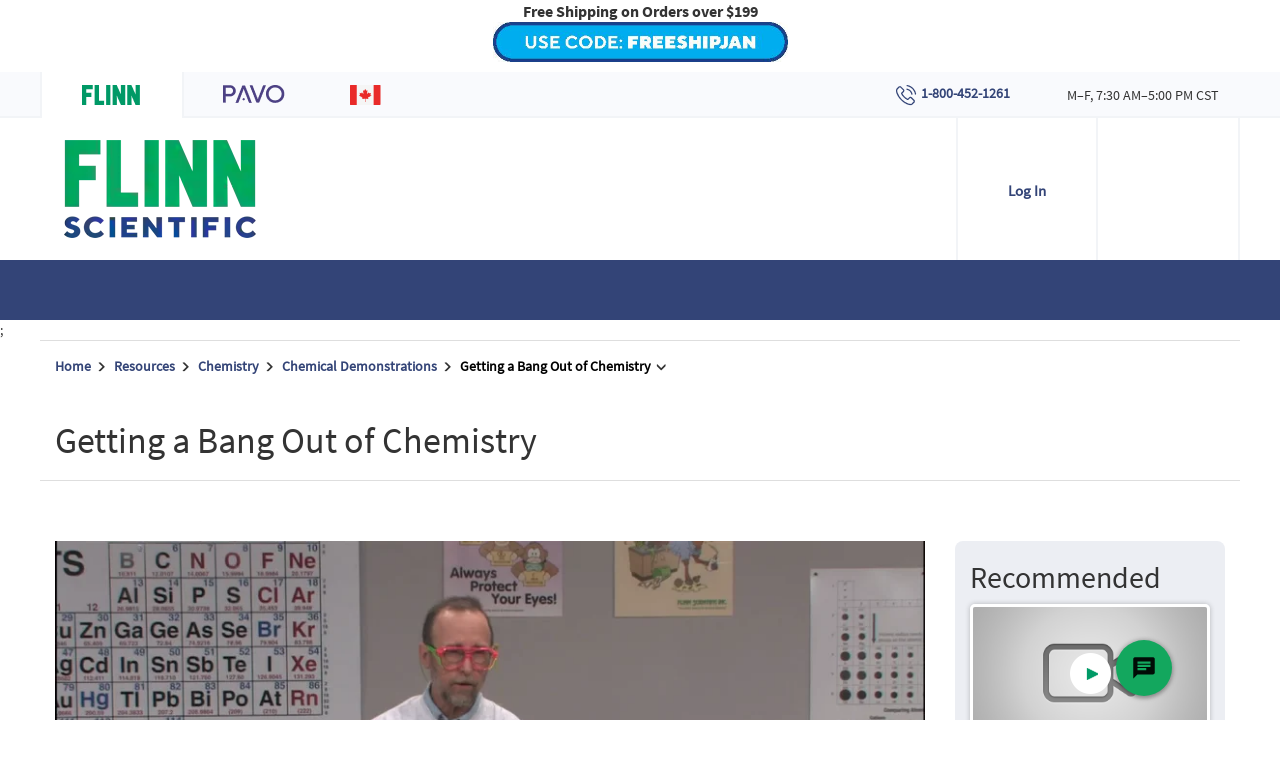

--- FILE ---
content_type: text/html; charset=UTF-8
request_url: https://player.vimeo.com/video/185523033?title=0&byline=0
body_size: 6563
content:
<!DOCTYPE html>
<html lang="en">
<head>
  <meta charset="utf-8">
  <meta name="viewport" content="width=device-width,initial-scale=1,user-scalable=yes">
  
  <link rel="canonical" href="https://player.vimeo.com/video/185523033">
  <meta name="googlebot" content="noindex,indexifembedded">
  
  
  <title>VEL1077 on Vimeo</title>
  <style>
      body, html, .player, .fallback {
          overflow: hidden;
          width: 100%;
          height: 100%;
          margin: 0;
          padding: 0;
      }
      .fallback {
          
              background-color: transparent;
          
      }
      .player.loading { opacity: 0; }
      .fallback iframe {
          position: fixed;
          left: 0;
          top: 0;
          width: 100%;
          height: 100%;
      }
  </style>
  <link rel="modulepreload" href="https://f.vimeocdn.com/p/4.46.25/js/player.module.js" crossorigin="anonymous">
  <link rel="modulepreload" href="https://f.vimeocdn.com/p/4.46.25/js/vendor.module.js" crossorigin="anonymous">
  <link rel="preload" href="https://f.vimeocdn.com/p/4.46.25/css/player.css" as="style">
</head>

<body>


<div class="vp-placeholder">
    <style>
        .vp-placeholder,
        .vp-placeholder-thumb,
        .vp-placeholder-thumb::before,
        .vp-placeholder-thumb::after {
            position: absolute;
            top: 0;
            bottom: 0;
            left: 0;
            right: 0;
        }
        .vp-placeholder {
            visibility: hidden;
            width: 100%;
            max-height: 100%;
            height: calc(720 / 1280 * 100vw);
            max-width: calc(1280 / 720 * 100vh);
            margin: auto;
        }
        .vp-placeholder-carousel {
            display: none;
            background-color: #000;
            position: absolute;
            left: 0;
            right: 0;
            bottom: -60px;
            height: 60px;
        }
    </style>

    

    
        <style>
            .vp-placeholder-thumb {
                overflow: hidden;
                width: 100%;
                max-height: 100%;
                margin: auto;
            }
            .vp-placeholder-thumb::before,
            .vp-placeholder-thumb::after {
                content: "";
                display: block;
                filter: blur(7px);
                margin: 0;
                background: url(https://i.vimeocdn.com/video/595298090-001c1597adb4953d9873d55b77ba910cd1a7f7bfa2987df066189056aa2e0e41-d?mw=80&q=85) 50% 50% / contain no-repeat;
            }
            .vp-placeholder-thumb::before {
                 
                margin: -30px;
            }
        </style>
    

    <div class="vp-placeholder-thumb"></div>
    <div class="vp-placeholder-carousel"></div>
    <script>function placeholderInit(t,h,d,s,n,o){var i=t.querySelector(".vp-placeholder"),v=t.querySelector(".vp-placeholder-thumb");if(h){var p=function(){try{return window.self!==window.top}catch(a){return!0}}(),w=200,y=415,r=60;if(!p&&window.innerWidth>=w&&window.innerWidth<y){i.style.bottom=r+"px",i.style.maxHeight="calc(100vh - "+r+"px)",i.style.maxWidth="calc("+n+" / "+o+" * (100vh - "+r+"px))";var f=t.querySelector(".vp-placeholder-carousel");f.style.display="block"}}if(d){var e=new Image;e.onload=function(){var a=n/o,c=e.width/e.height;if(c<=.95*a||c>=1.05*a){var l=i.getBoundingClientRect(),g=l.right-l.left,b=l.bottom-l.top,m=window.innerWidth/g*100,x=window.innerHeight/b*100;v.style.height="calc("+e.height+" / "+e.width+" * "+m+"vw)",v.style.maxWidth="calc("+e.width+" / "+e.height+" * "+x+"vh)"}i.style.visibility="visible"},e.src=s}else i.style.visibility="visible"}
</script>
    <script>placeholderInit(document,  false ,  true , "https://i.vimeocdn.com/video/595298090-001c1597adb4953d9873d55b77ba910cd1a7f7bfa2987df066189056aa2e0e41-d?mw=80\u0026q=85",  1280 ,  720 );</script>
</div>

<div id="player" class="player"></div>
<script>window.playerConfig = {"cdn_url":"https://f.vimeocdn.com","vimeo_api_url":"api.vimeo.com","request":{"files":{"dash":{"cdns":{"akfire_interconnect_quic":{"avc_url":"https://vod-adaptive-ak.vimeocdn.com/exp=1769915176~acl=%2F2245b4e9-e260-4afb-b426-8e548e879fd6%2Fpsid%3Dc11a42e58a0ac1506ed5b376f833ca24ac14655a12ab313ecb5939a4521e47e1%2F%2A~hmac=9d18f38d78a1beb22f166ccd8fea134f36e551e8ddcc4504cc6f03c4b21b23c9/2245b4e9-e260-4afb-b426-8e548e879fd6/psid=c11a42e58a0ac1506ed5b376f833ca24ac14655a12ab313ecb5939a4521e47e1/v2/playlist/av/primary/playlist.json?omit=av1-hevc\u0026pathsig=8c953e4f~FxIF3nwrNs0WFhccfoyr87GQTPuEg3An-1FOTvAKky0\u0026r=dXM%3D\u0026rh=4kBzKh","origin":"gcs","url":"https://vod-adaptive-ak.vimeocdn.com/exp=1769915176~acl=%2F2245b4e9-e260-4afb-b426-8e548e879fd6%2Fpsid%3Dc11a42e58a0ac1506ed5b376f833ca24ac14655a12ab313ecb5939a4521e47e1%2F%2A~hmac=9d18f38d78a1beb22f166ccd8fea134f36e551e8ddcc4504cc6f03c4b21b23c9/2245b4e9-e260-4afb-b426-8e548e879fd6/psid=c11a42e58a0ac1506ed5b376f833ca24ac14655a12ab313ecb5939a4521e47e1/v2/playlist/av/primary/playlist.json?pathsig=8c953e4f~FxIF3nwrNs0WFhccfoyr87GQTPuEg3An-1FOTvAKky0\u0026r=dXM%3D\u0026rh=4kBzKh"},"fastly_skyfire":{"avc_url":"https://skyfire.vimeocdn.com/1769915176-0x2e1c4769635a4f757b8cde67b8d1c5ca7114ff37/2245b4e9-e260-4afb-b426-8e548e879fd6/psid=c11a42e58a0ac1506ed5b376f833ca24ac14655a12ab313ecb5939a4521e47e1/v2/playlist/av/primary/playlist.json?omit=av1-hevc\u0026pathsig=8c953e4f~FxIF3nwrNs0WFhccfoyr87GQTPuEg3An-1FOTvAKky0\u0026r=dXM%3D\u0026rh=4kBzKh","origin":"gcs","url":"https://skyfire.vimeocdn.com/1769915176-0x2e1c4769635a4f757b8cde67b8d1c5ca7114ff37/2245b4e9-e260-4afb-b426-8e548e879fd6/psid=c11a42e58a0ac1506ed5b376f833ca24ac14655a12ab313ecb5939a4521e47e1/v2/playlist/av/primary/playlist.json?pathsig=8c953e4f~FxIF3nwrNs0WFhccfoyr87GQTPuEg3An-1FOTvAKky0\u0026r=dXM%3D\u0026rh=4kBzKh"}},"default_cdn":"akfire_interconnect_quic","separate_av":true,"streams":[{"profile":"174","id":"a96b5be7-487b-4365-a3e9-b2820df69a41","fps":29.97,"quality":"720p"},{"profile":"164","id":"f51f0b0d-2d71-4732-a8df-5625c7c1025f","fps":29.97,"quality":"360p"},{"profile":"165","id":"3f154fe3-4bcf-44d0-8b2d-eac764798672","fps":29.97,"quality":"540p"}],"streams_avc":[{"profile":"174","id":"a96b5be7-487b-4365-a3e9-b2820df69a41","fps":29.97,"quality":"720p"},{"profile":"164","id":"f51f0b0d-2d71-4732-a8df-5625c7c1025f","fps":29.97,"quality":"360p"},{"profile":"165","id":"3f154fe3-4bcf-44d0-8b2d-eac764798672","fps":29.97,"quality":"540p"}]},"hls":{"cdns":{"akfire_interconnect_quic":{"avc_url":"https://vod-adaptive-ak.vimeocdn.com/exp=1769915176~acl=%2F2245b4e9-e260-4afb-b426-8e548e879fd6%2Fpsid%3Dc11a42e58a0ac1506ed5b376f833ca24ac14655a12ab313ecb5939a4521e47e1%2F%2A~hmac=9d18f38d78a1beb22f166ccd8fea134f36e551e8ddcc4504cc6f03c4b21b23c9/2245b4e9-e260-4afb-b426-8e548e879fd6/psid=c11a42e58a0ac1506ed5b376f833ca24ac14655a12ab313ecb5939a4521e47e1/v2/playlist/av/primary/playlist.m3u8?omit=av1-hevc-opus\u0026pathsig=8c953e4f~2jigcEWjxcJhI8AQn70EVIplhgk6aK5wVU7C5bnap4c\u0026r=dXM%3D\u0026rh=4kBzKh\u0026sf=fmp4","origin":"gcs","url":"https://vod-adaptive-ak.vimeocdn.com/exp=1769915176~acl=%2F2245b4e9-e260-4afb-b426-8e548e879fd6%2Fpsid%3Dc11a42e58a0ac1506ed5b376f833ca24ac14655a12ab313ecb5939a4521e47e1%2F%2A~hmac=9d18f38d78a1beb22f166ccd8fea134f36e551e8ddcc4504cc6f03c4b21b23c9/2245b4e9-e260-4afb-b426-8e548e879fd6/psid=c11a42e58a0ac1506ed5b376f833ca24ac14655a12ab313ecb5939a4521e47e1/v2/playlist/av/primary/playlist.m3u8?omit=opus\u0026pathsig=8c953e4f~2jigcEWjxcJhI8AQn70EVIplhgk6aK5wVU7C5bnap4c\u0026r=dXM%3D\u0026rh=4kBzKh\u0026sf=fmp4"},"fastly_skyfire":{"avc_url":"https://skyfire.vimeocdn.com/1769915176-0x2e1c4769635a4f757b8cde67b8d1c5ca7114ff37/2245b4e9-e260-4afb-b426-8e548e879fd6/psid=c11a42e58a0ac1506ed5b376f833ca24ac14655a12ab313ecb5939a4521e47e1/v2/playlist/av/primary/playlist.m3u8?omit=av1-hevc-opus\u0026pathsig=8c953e4f~2jigcEWjxcJhI8AQn70EVIplhgk6aK5wVU7C5bnap4c\u0026r=dXM%3D\u0026rh=4kBzKh\u0026sf=fmp4","origin":"gcs","url":"https://skyfire.vimeocdn.com/1769915176-0x2e1c4769635a4f757b8cde67b8d1c5ca7114ff37/2245b4e9-e260-4afb-b426-8e548e879fd6/psid=c11a42e58a0ac1506ed5b376f833ca24ac14655a12ab313ecb5939a4521e47e1/v2/playlist/av/primary/playlist.m3u8?omit=opus\u0026pathsig=8c953e4f~2jigcEWjxcJhI8AQn70EVIplhgk6aK5wVU7C5bnap4c\u0026r=dXM%3D\u0026rh=4kBzKh\u0026sf=fmp4"}},"default_cdn":"akfire_interconnect_quic","separate_av":true},"progressive":[{"profile":"174","width":1280,"height":720,"mime":"video/mp4","fps":29.97,"url":"https://vod-progressive-ak.vimeocdn.com/exp=1769915176~acl=%2Fvimeo-transcode-storage-prod-us-central1-h264-720p%2F01%2F2104%2F7%2F185523033%2F612400049.mp4~hmac=d73ee11275186796722b88f9e82951a7583008ad62ddc5c35ed49102afd8b404/vimeo-transcode-storage-prod-us-central1-h264-720p/01/2104/7/185523033/612400049.mp4","cdn":"akamai_interconnect","quality":"720p","id":"a96b5be7-487b-4365-a3e9-b2820df69a41","origin":"gcs"},{"profile":"164","width":640,"height":360,"mime":"video/mp4","fps":29.97,"url":"https://vod-progressive-ak.vimeocdn.com/exp=1769915176~acl=%2Fvimeo-transcode-storage-prod-us-west1-h264-360p%2F01%2F2104%2F7%2F185523033%2F612400044.mp4~hmac=5f5a95f753c1a456d7139832062aa707a4785153a35043fd989f1f1bdfbd0442/vimeo-transcode-storage-prod-us-west1-h264-360p/01/2104/7/185523033/612400044.mp4","cdn":"akamai_interconnect","quality":"360p","id":"f51f0b0d-2d71-4732-a8df-5625c7c1025f","origin":"gcs"},{"profile":"165","width":960,"height":540,"mime":"video/mp4","fps":29.97,"url":"https://vod-progressive-ak.vimeocdn.com/exp=1769915176~acl=%2Fvimeo-transcode-storage-prod-us-east1-h264-540p%2F01%2F2104%2F7%2F185523033%2F612400040.mp4~hmac=baada665187e6976d2b089f32e170e04d73bf2e13ed96b0645324becf0d989c0/vimeo-transcode-storage-prod-us-east1-h264-540p/01/2104/7/185523033/612400040.mp4","cdn":"akamai_interconnect","quality":"540p","id":"3f154fe3-4bcf-44d0-8b2d-eac764798672","origin":"gcs"}]},"file_codecs":{"av1":[],"avc":["a96b5be7-487b-4365-a3e9-b2820df69a41","f51f0b0d-2d71-4732-a8df-5625c7c1025f","3f154fe3-4bcf-44d0-8b2d-eac764798672"],"hevc":{"dvh1":[],"hdr":[],"sdr":[]}},"lang":"en","referrer":"https://www.flinnsci.com/","cookie_domain":".vimeo.com","signature":"1fbf87f601dd5ce1539adb94a1836c2a","timestamp":1769911576,"expires":3600,"thumb_preview":{"url":"https://videoapi-sprites.vimeocdn.com/video-sprites/image/47ad30ac-3255-4ffe-a6fc-64dbe7ee689a.0.jpeg?ClientID=sulu\u0026Expires=1769915176\u0026Signature=333a4238a03eb289fd6a1382f41888bce57ff694","height":2880,"width":4260,"frame_height":240,"frame_width":426,"columns":10,"frames":120},"currency":"USD","session":"bce3516dbe221648c860e92f72ea96b0384e2cd01769911576","cookie":{"volume":1,"quality":null,"hd":0,"captions":null,"transcript":null,"captions_styles":{"color":null,"fontSize":null,"fontFamily":null,"fontOpacity":null,"bgOpacity":null,"windowColor":null,"windowOpacity":null,"bgColor":null,"edgeStyle":null},"audio_language":null,"audio_kind":null,"qoe_survey_vote":0},"build":{"backend":"31e9776","js":"4.46.25"},"urls":{"js":"https://f.vimeocdn.com/p/4.46.25/js/player.js","js_base":"https://f.vimeocdn.com/p/4.46.25/js","js_module":"https://f.vimeocdn.com/p/4.46.25/js/player.module.js","js_vendor_module":"https://f.vimeocdn.com/p/4.46.25/js/vendor.module.js","locales_js":{"de-DE":"https://f.vimeocdn.com/p/4.46.25/js/player.de-DE.js","en":"https://f.vimeocdn.com/p/4.46.25/js/player.js","es":"https://f.vimeocdn.com/p/4.46.25/js/player.es.js","fr-FR":"https://f.vimeocdn.com/p/4.46.25/js/player.fr-FR.js","ja-JP":"https://f.vimeocdn.com/p/4.46.25/js/player.ja-JP.js","ko-KR":"https://f.vimeocdn.com/p/4.46.25/js/player.ko-KR.js","pt-BR":"https://f.vimeocdn.com/p/4.46.25/js/player.pt-BR.js","zh-CN":"https://f.vimeocdn.com/p/4.46.25/js/player.zh-CN.js"},"ambisonics_js":"https://f.vimeocdn.com/p/external/ambisonics.min.js","barebone_js":"https://f.vimeocdn.com/p/4.46.25/js/barebone.js","chromeless_js":"https://f.vimeocdn.com/p/4.46.25/js/chromeless.js","three_js":"https://f.vimeocdn.com/p/external/three.rvimeo.min.js","vuid_js":"https://f.vimeocdn.com/js_opt/modules/utils/vuid.min.js","hive_sdk":"https://f.vimeocdn.com/p/external/hive-sdk.js","hive_interceptor":"https://f.vimeocdn.com/p/external/hive-interceptor.js","proxy":"https://player.vimeo.com/static/proxy.html","css":"https://f.vimeocdn.com/p/4.46.25/css/player.css","chromeless_css":"https://f.vimeocdn.com/p/4.46.25/css/chromeless.css","fresnel":"https://arclight.vimeo.com/add/player-stats","player_telemetry_url":"https://arclight.vimeo.com/player-events","telemetry_base":"https://lensflare.vimeo.com"},"flags":{"plays":1,"dnt":0,"autohide_controls":0,"preload_video":"metadata_on_hover","qoe_survey_forced":0,"ai_widget":0,"ecdn_delta_updates":0,"disable_mms":0,"check_clip_skipping_forward":0},"country":"US","client":{"ip":"3.142.122.197"},"ab_tests":{"cross_origin_texttracks":{"group":"variant","track":false,"data":null}},"atid":"493770278.1769911576","ai_widget_signature":"4a15d76d90b7c2aaaf847604fad0029e658d0692bb7cfa3d8161c84ce9d47ec3_1769915176","config_refresh_url":"https://player.vimeo.com/video/185523033/config/request?atid=493770278.1769911576\u0026expires=3600\u0026referrer=https%3A%2F%2Fwww.flinnsci.com%2F\u0026session=bce3516dbe221648c860e92f72ea96b0384e2cd01769911576\u0026signature=1fbf87f601dd5ce1539adb94a1836c2a\u0026time=1769911576\u0026v=1"},"player_url":"player.vimeo.com","video":{"id":185523033,"title":"VEL1077","width":1280,"height":720,"duration":354,"url":"","share_url":"https://vimeo.com/185523033","embed_code":"\u003ciframe title=\"vimeo-player\" src=\"https://player.vimeo.com/video/185523033?h=de34defcf0\" width=\"640\" height=\"360\" frameborder=\"0\" referrerpolicy=\"strict-origin-when-cross-origin\" allow=\"autoplay; fullscreen; picture-in-picture; clipboard-write; encrypted-media; web-share\"   allowfullscreen\u003e\u003c/iframe\u003e","default_to_hd":0,"privacy":"disable","embed_permission":"whitelist","thumbnail_url":"https://i.vimeocdn.com/video/595298090-001c1597adb4953d9873d55b77ba910cd1a7f7bfa2987df066189056aa2e0e41-d","owner":{"id":53665199,"name":"Flinn Scientific","img":"https://i.vimeocdn.com/portrait/17332047_60x60?sig=01b609f7abc381692a344918a05226f3f8796f3905bb1f67c7d6e284e704b48e\u0026v=1\u0026region=us","img_2x":"https://i.vimeocdn.com/portrait/17332047_60x60?sig=01b609f7abc381692a344918a05226f3f8796f3905bb1f67c7d6e284e704b48e\u0026v=1\u0026region=us","url":"https://vimeo.com/user53665199","account_type":"custom"},"spatial":0,"live_event":null,"version":{"current":null,"available":[{"id":742934884,"file_id":612368223,"is_current":true}]},"unlisted_hash":null,"rating":{"id":6},"fps":29.97,"bypass_token":"eyJ0eXAiOiJKV1QiLCJhbGciOiJIUzI1NiJ9.eyJjbGlwX2lkIjoxODU1MjMwMzMsImV4cCI6MTc2OTkxNTIyMH0.QMK7dgUKK5uS-w_TqRazLuO6KseiWvN3fFiM-iD9oD8","channel_layout":"stereo","ai":0,"locale":""},"user":{"id":0,"team_id":0,"team_origin_user_id":0,"account_type":"none","liked":0,"watch_later":0,"owner":0,"mod":0,"logged_in":0,"private_mode_enabled":0,"vimeo_api_client_token":"eyJhbGciOiJIUzI1NiIsInR5cCI6IkpXVCJ9.eyJzZXNzaW9uX2lkIjoiYmNlMzUxNmRiZTIyMTY0OGM4NjBlOTJmNzJlYTk2YjAzODRlMmNkMDE3Njk5MTE1NzYiLCJleHAiOjE3Njk5MTUxNzYsImFwcF9pZCI6MTE4MzU5LCJzY29wZXMiOiJwdWJsaWMgc3RhdHMifQ.-SfH_ekyE1k48VSljQTZwRiHCUzA96FdOxNIpm1z_S4"},"view":1,"vimeo_url":"vimeo.com","embed":{"audio_track":"","autoplay":0,"autopause":1,"dnt":0,"editor":0,"keyboard":1,"log_plays":1,"loop":0,"muted":0,"on_site":0,"texttrack":"","transparent":1,"outro":"beginning","playsinline":1,"quality":null,"player_id":"","api":null,"app_id":"","color":"","color_one":"000000","color_two":"00adef","color_three":"ffffff","color_four":"000000","context":"embed.main","settings":{"auto_pip":1,"badge":0,"byline":0,"collections":0,"color":0,"force_color_one":0,"force_color_two":0,"force_color_three":0,"force_color_four":0,"embed":0,"fullscreen":1,"like":0,"logo":0,"playbar":1,"portrait":0,"pip":1,"share":0,"spatial_compass":0,"spatial_label":0,"speed":0,"title":0,"volume":1,"watch_later":0,"watch_full_video":1,"controls":1,"airplay":1,"audio_tracks":1,"chapters":1,"chromecast":1,"cc":1,"transcript":1,"quality":1,"play_button_position":0,"ask_ai":0,"skipping_forward":1,"debug_payload_collection_policy":"default"},"create_interactive":{"has_create_interactive":false,"viddata_url":""},"min_quality":null,"max_quality":null,"initial_quality":null,"prefer_mms":1}}</script>
<script>const fullscreenSupported="exitFullscreen"in document||"webkitExitFullscreen"in document||"webkitCancelFullScreen"in document||"mozCancelFullScreen"in document||"msExitFullscreen"in document||"webkitEnterFullScreen"in document.createElement("video");var isIE=checkIE(window.navigator.userAgent),incompatibleBrowser=!fullscreenSupported||isIE;window.noModuleLoading=!1,window.dynamicImportSupported=!1,window.cssLayersSupported=typeof CSSLayerBlockRule<"u",window.isInIFrame=function(){try{return window.self!==window.top}catch(e){return!0}}(),!window.isInIFrame&&/twitter/i.test(navigator.userAgent)&&window.playerConfig.video.url&&(window.location=window.playerConfig.video.url),window.playerConfig.request.lang&&document.documentElement.setAttribute("lang",window.playerConfig.request.lang),window.loadScript=function(e){var n=document.getElementsByTagName("script")[0];n&&n.parentNode?n.parentNode.insertBefore(e,n):document.head.appendChild(e)},window.loadVUID=function(){if(!window.playerConfig.request.flags.dnt&&!window.playerConfig.embed.dnt){window._vuid=[["pid",window.playerConfig.request.session]];var e=document.createElement("script");e.async=!0,e.src=window.playerConfig.request.urls.vuid_js,window.loadScript(e)}},window.loadCSS=function(e,n){var i={cssDone:!1,startTime:new Date().getTime(),link:e.createElement("link")};return i.link.rel="stylesheet",i.link.href=n,e.getElementsByTagName("head")[0].appendChild(i.link),i.link.onload=function(){i.cssDone=!0},i},window.loadLegacyJS=function(e,n){if(incompatibleBrowser){var i=e.querySelector(".vp-placeholder");i&&i.parentNode&&i.parentNode.removeChild(i);let a=`/video/${window.playerConfig.video.id}/fallback`;window.playerConfig.request.referrer&&(a+=`?referrer=${window.playerConfig.request.referrer}`),n.innerHTML=`<div class="fallback"><iframe title="unsupported message" src="${a}" frameborder="0"></iframe></div>`}else{n.className="player loading";var t=window.loadCSS(e,window.playerConfig.request.urls.css),r=e.createElement("script"),o=!1;r.src=window.playerConfig.request.urls.js,window.loadScript(r),r["onreadystatechange"in r?"onreadystatechange":"onload"]=function(){!o&&(!this.readyState||this.readyState==="loaded"||this.readyState==="complete")&&(o=!0,playerObject=new VimeoPlayer(n,window.playerConfig,t.cssDone||{link:t.link,startTime:t.startTime}))},window.loadVUID()}};function checkIE(e){e=e&&e.toLowerCase?e.toLowerCase():"";function n(r){return r=r.toLowerCase(),new RegExp(r).test(e);return browserRegEx}var i=n("msie")?parseFloat(e.replace(/^.*msie (\d+).*$/,"$1")):!1,t=n("trident")?parseFloat(e.replace(/^.*trident\/(\d+)\.(\d+).*$/,"$1.$2"))+4:!1;return i||t}
</script>
<script nomodule>
  window.noModuleLoading = true;
  var playerEl = document.getElementById('player');
  window.loadLegacyJS(document, playerEl);
</script>
<script type="module">try{import("").catch(()=>{})}catch(t){}window.dynamicImportSupported=!0;
</script>
<script type="module">if(!window.dynamicImportSupported||!window.cssLayersSupported){if(!window.noModuleLoading){window.noModuleLoading=!0;var playerEl=document.getElementById("player");window.loadLegacyJS(document,playerEl)}var moduleScriptLoader=document.getElementById("js-module-block");moduleScriptLoader&&moduleScriptLoader.parentElement.removeChild(moduleScriptLoader)}
</script>
<script type="module" id="js-module-block">if(!window.noModuleLoading&&window.dynamicImportSupported&&window.cssLayersSupported){const n=document.getElementById("player"),e=window.loadCSS(document,window.playerConfig.request.urls.css);import(window.playerConfig.request.urls.js_module).then(function(o){new o.VimeoPlayer(n,window.playerConfig,e.cssDone||{link:e.link,startTime:e.startTime}),window.loadVUID()}).catch(function(o){throw/TypeError:[A-z ]+import[A-z ]+module/gi.test(o)&&window.loadLegacyJS(document,n),o})}
</script>

<script type="application/ld+json">{"embedUrl":"https://player.vimeo.com/video/185523033?h=de34defcf0","thumbnailUrl":"https://i.vimeocdn.com/video/595298090-001c1597adb4953d9873d55b77ba910cd1a7f7bfa2987df066189056aa2e0e41-d?f=webp","name":"VEL1077","description":"This is \"VEL1077\" by \"Flinn Scientific\" on Vimeo, the home for high quality videos and the people who love them.","duration":"PT354S","uploadDate":"2016-10-04T13:31:20-04:00","@context":"https://schema.org/","@type":"VideoObject"}</script>

</body>
</html>
